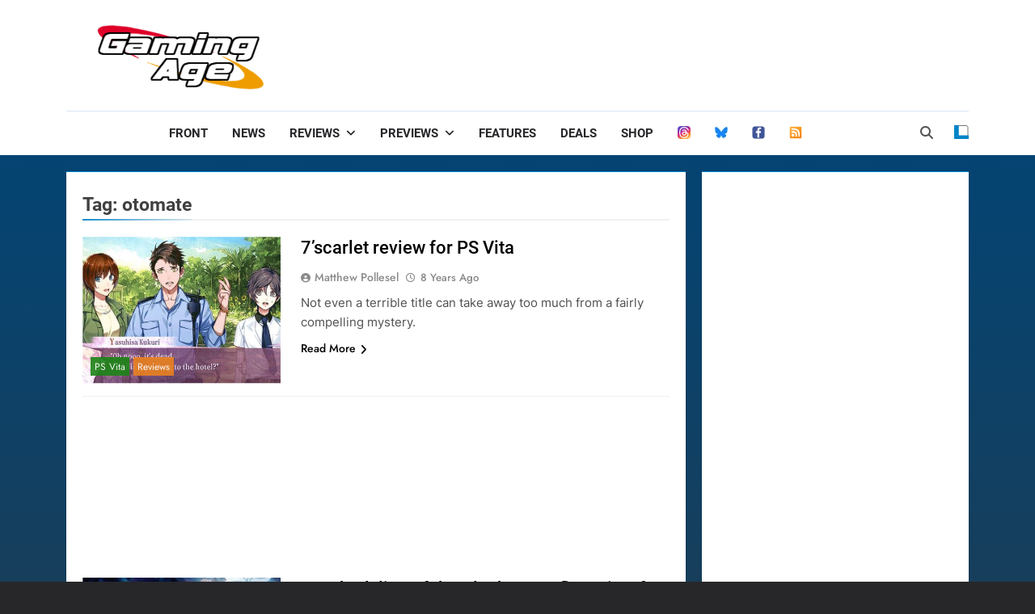

--- FILE ---
content_type: text/html; charset=utf-8
request_url: https://www.google.com/recaptcha/api2/aframe
body_size: 250
content:
<!DOCTYPE HTML><html><head><meta http-equiv="content-type" content="text/html; charset=UTF-8"></head><body><script nonce="uGwnW32Qte5NW-ZXwNZ8yg">/** Anti-fraud and anti-abuse applications only. See google.com/recaptcha */ try{var clients={'sodar':'https://pagead2.googlesyndication.com/pagead/sodar?'};window.addEventListener("message",function(a){try{if(a.source===window.parent){var b=JSON.parse(a.data);var c=clients[b['id']];if(c){var d=document.createElement('img');d.src=c+b['params']+'&rc='+(localStorage.getItem("rc::a")?sessionStorage.getItem("rc::b"):"");window.document.body.appendChild(d);sessionStorage.setItem("rc::e",parseInt(sessionStorage.getItem("rc::e")||0)+1);localStorage.setItem("rc::h",'1769340944036');}}}catch(b){}});window.parent.postMessage("_grecaptcha_ready", "*");}catch(b){}</script></body></html>